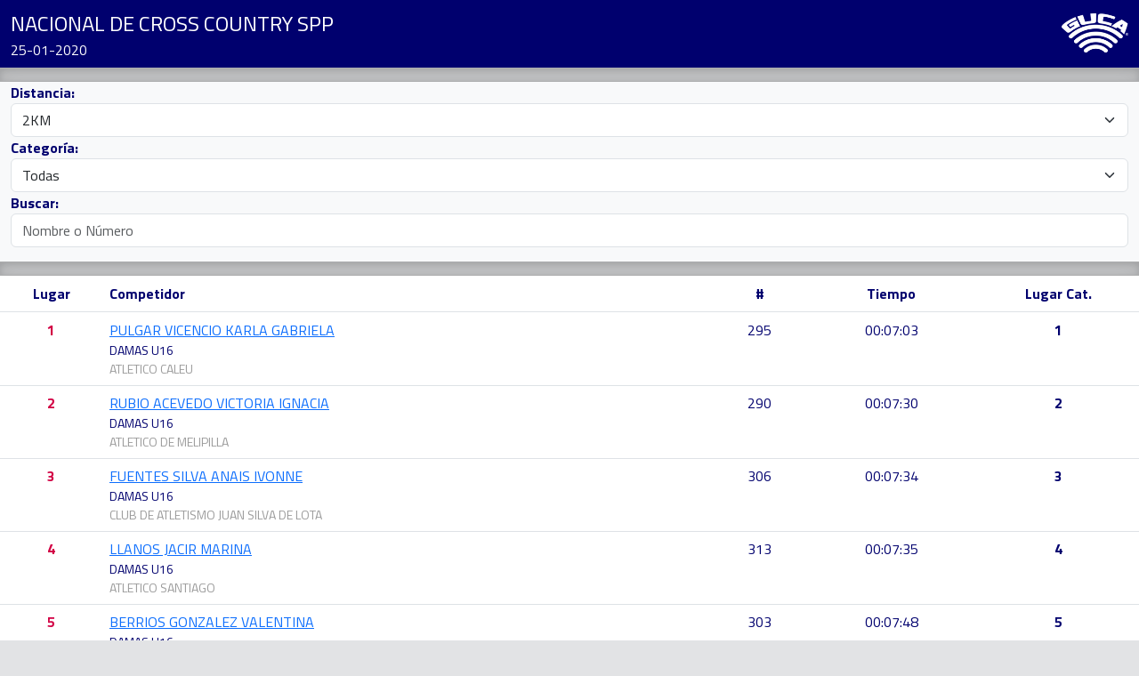

--- FILE ---
content_type: text/html; charset=UTF-8
request_url: https://www.guca.cl/results/principal/principal.php?id_carrera=604
body_size: 50166
content:
<html lang="en">
<head>
    <meta charset="utf-8">
    <meta http-equiv="X-UA-Compatible" content="IE=edge">
    <meta name="viewport" content="width=device-width, initial-scale=1">
    <!-- The above 3 meta tags *must* come first in the head; any other head content must come *after* these tags -->
    <title>GUCA - Resultados</title>
	<meta name="description" content="">

	<link href="favicon.ico" rel="shortcut icon" type="image/x-icon">
<!-- 
<script src="../js/jquery-1.11.3.min.js"></script> 
-->

<script   src="https://code.jquery.com/jquery-3.7.1.min.js"    crossorigin="anonymous"></script>
<link href="../bootstrap-5.3.3-dist/css/bootstrap.min.css" rel="stylesheet">

<link rel="preconnect" href="https://fonts.googleapis.com">
<link rel="preconnect" href="https://fonts.gstatic.com" crossorigin>
<link href="https://fonts.googleapis.com/css2?family=Oswald:wght@200..700&family=Roboto+Condensed:ital,wght@0,100..900;1,100..900&family=Titillium+Web:ital,wght@0,200;0,300;0,400;0,600;0,700;0,900;1,200;1,300;1,400;1,600;1,700&display=swap" rel="stylesheet">
<script src="../bootstrap-5.3.3-dist/js/bootstrap.min.js"></script>
<script src="../bootstrap-5.3.3-dist/js/bootstrap.min.js"></script>
<link href="../css/guca.css?q=125" rel="stylesheet">
</head>
<body class="bg-secondary-subtle" style='font-family: "Titillium Web", sans-serif;  font-optical-sizing: auto;font-weight: 400;font-style: normal;'>
<nav  class="navbar navbar-expand-lg fixed-top  " style="background-color:#00006e" aria-label="Main navigation">
	<div class="container-fluid" >
		<div class="d-sm-none w-75">
			<a	 class="navbar-brand  pb-0 mb-0 text-wrap" style="color:#ffffff;font-size:18px" >NACIONAL DE CROSS COUNTRY SPP</a>
			<br/>
			<a	 class="navbar-brand pt-1" style="color:#ffffff;font-size:14px" >25-01-2020</a>
		</div>
		<div class="d-none d-sm-block">
			<a	 class="navbar-brand  pb-0 mb-0" style="color:#ffffff;font-size:24px" >NACIONAL DE CROSS COUNTRY SPP</a>
			<br/>
			<a	 class="navbar-brand pt-1" style="color:#ffffff;font-size:16px" >25-01-2020</a>
		</div>
		
		<a class=""><img src="../img/logonew.png" alt="GUCA" width="76" height="48" ></a>
	</div>
</nav>
<div class="mt-1"><br class=""/></div>
<div class="b-example-divider mt-5"><br class=""/><br/><br/><br/></div>
<script type="text/javascript">



$(document).ready(function() {
var carrera = 604; 
$('title').text("GUCA - NACIONAL DE CROSS COUNTRY SPP");
$('a[data-toggle="tab"]').on('shown.bs.tab', function (e) {
  var target = $(e.target).attr("href") // activated tab
  if ($(target).is(':empty')) {
    $.ajax({
      type: "GET",
      url: "/article/",
      error: function(data){
        alert("There was a problem");
      },
      success: function(data){
        $(target).html(data);
      }
  })
 }
})

$("#sel_distancia").on('change', function (event) {
		//window.location.assign($("#sel_distancia").val())
		if ($("#sel_distancia").val()!=0)
			window.location.assign( window.location.pathname + "?id_carrera=" + carrera + "&sel_distancia=" + $("#sel_distancia").val());
	});

	$("#sel_categoria").on('change', function (event) {
		//window.location.assign($("#sel_distancia").val())
		window.location.assign( window.location.pathname + "?id_carrera=" + carrera + "&sel_distancia=" + $("#sel_distancia").val() + "&id_categoria="+ $("#sel_categoria").val());
	});

	$("#sel_pagina").on('change', function (event) {
		//window.location.assign($("#sel_distancia").val())
		
		window.location.assign( window.location.pathname + "?id_carrera=604&sel_distancia=1&id_categoria=0&buscar=&pos=" + $("#sel_pagina").val() + "&cant=100");
	});
	
});


</script>


<script type="text/javascript">
var dir = window.document.URL;
var dir2 = encodeURIComponent(dir);
var tit = window.document.title;
var tit2 = encodeURIComponent(tit);

</script>
<main class="container-fluid bg-body-tertiary" >
			<form class=" pb-3 mb-0" >
				<div class="form-group" >
				<label class="label_form" style="color:#00006e">Distancia:</label>
				<select id="sel_distancia" class="form-select">
		<option value="1" selected>2KM</option>
		<option value="2" >4KM</option>
		<option value="3" >6KM</option>
		<option value="4" >8KM</option>
		<option value="5" >10KM</option>
	
			</select>
		</div>

		<div class="form-group">
			<label class="label_form" style="color:#00006e">Categoría:</label>
			<select id="sel_categoria" class="form-select">
			
<option value="0" selected>Todas</option>
		<option value="5" >DAMAS U18</option>
		<option value="7" >DAMAS U16</option>
			
			
			</select>
		</div>
		<label class="label_form" style="color:#00006e">Buscar:</label>
		<div class="form-group" >
			<input type="hidden" name="id_carrera" value="604">
			<input name="buscar"class="form-control input-sm" placeholder="Nombre o Número" onkeypress="return buscar(event)"> 
		</div>
	</form>

</main>
<div class="b-example-divider"><br/></div>
    <table id="grid" class="table table-condensed table-hover header-fixed">
		<thead id="encabezado">
			<tr><th class="encabezado_tabla_center" >Lugar</th>
			<th class="encabezado_tabla_left">Competidor</th>
			<th class="encabezado_tabla_center">#</th>
			<th class="encabezado_tabla_center">Tiempo</th>
			<th class="encabezado_tabla_center">Lugar Cat.</th>
			</tr>
		</thead>
		<tbody>
			<tr>
				<td  style="text-align:center">
					<a class="tabla_detalle_numero">1</a></td>
				<td colspan="1"align="left" style="vertical-align:middle">
					<div>
						<span>
							<a href="detalle_competidor.php?id_carrera=604&num=295">
								PULGAR VICENCIO KARLA GABRIELA							</a>
						</span>
					</div>
										<div>
					<a style="font-size:14px !important;color:#00006e">DAMAS U16</a>
					</div>
					<div>
						<a style="font-size:14px !important;color:#9b9b9b">ATLETICO CALEU</a>
					</div>

				</td>
				<td  style="text-align:center"><a class="tabla_detalle">295</a></td>
				<td  style="text-align:center">
				<div>
					<a class="tabla_detalle">00:07:03</a>
				</div>
				<div>
				<a class="tabla_detalle"></a>
				</div>
				</td>
				
				<td  style="text-align:center" ><a style="font-weight:bold !important;color:#00006e">1<a></td>
			</tr>
			<tr>
				
				
			</tr>
			<tr>
				<td  style="text-align:center">
					<a class="tabla_detalle_numero">2</a></td>
				<td colspan="1"align="left" style="vertical-align:middle">
					<div>
						<span>
							<a href="detalle_competidor.php?id_carrera=604&num=290">
								RUBIO ACEVEDO VICTORIA IGNACIA							</a>
						</span>
					</div>
										<div>
					<a style="font-size:14px !important;color:#00006e">DAMAS U16</a>
					</div>
					<div>
						<a style="font-size:14px !important;color:#9b9b9b">ATLETICO DE MELIPILLA</a>
					</div>

				</td>
				<td  style="text-align:center"><a class="tabla_detalle">290</a></td>
				<td  style="text-align:center">
				<div>
					<a class="tabla_detalle">00:07:30</a>
				</div>
				<div>
				<a class="tabla_detalle"></a>
				</div>
				</td>
				
				<td  style="text-align:center" ><a style="font-weight:bold !important;color:#00006e">2<a></td>
			</tr>
			<tr>
				
				
			</tr>
			<tr>
				<td  style="text-align:center">
					<a class="tabla_detalle_numero">3</a></td>
				<td colspan="1"align="left" style="vertical-align:middle">
					<div>
						<span>
							<a href="detalle_competidor.php?id_carrera=604&num=306">
								FUENTES SILVA ANAIS IVONNE							</a>
						</span>
					</div>
										<div>
					<a style="font-size:14px !important;color:#00006e">DAMAS U16</a>
					</div>
					<div>
						<a style="font-size:14px !important;color:#9b9b9b">CLUB DE ATLETISMO JUAN SILVA DE LOTA</a>
					</div>

				</td>
				<td  style="text-align:center"><a class="tabla_detalle">306</a></td>
				<td  style="text-align:center">
				<div>
					<a class="tabla_detalle">00:07:34</a>
				</div>
				<div>
				<a class="tabla_detalle"></a>
				</div>
				</td>
				
				<td  style="text-align:center" ><a style="font-weight:bold !important;color:#00006e">3<a></td>
			</tr>
			<tr>
				
				
			</tr>
			<tr>
				<td  style="text-align:center">
					<a class="tabla_detalle_numero">4</a></td>
				<td colspan="1"align="left" style="vertical-align:middle">
					<div>
						<span>
							<a href="detalle_competidor.php?id_carrera=604&num=313">
								LLANOS JACIR MARINA							</a>
						</span>
					</div>
										<div>
					<a style="font-size:14px !important;color:#00006e">DAMAS U16</a>
					</div>
					<div>
						<a style="font-size:14px !important;color:#9b9b9b">ATLETICO SANTIAGO</a>
					</div>

				</td>
				<td  style="text-align:center"><a class="tabla_detalle">313</a></td>
				<td  style="text-align:center">
				<div>
					<a class="tabla_detalle">00:07:35</a>
				</div>
				<div>
				<a class="tabla_detalle"></a>
				</div>
				</td>
				
				<td  style="text-align:center" ><a style="font-weight:bold !important;color:#00006e">4<a></td>
			</tr>
			<tr>
				
				
			</tr>
			<tr>
				<td  style="text-align:center">
					<a class="tabla_detalle_numero">5</a></td>
				<td colspan="1"align="left" style="vertical-align:middle">
					<div>
						<span>
							<a href="detalle_competidor.php?id_carrera=604&num=303">
								BERRIOS GONZALEZ VALENTINA							</a>
						</span>
					</div>
										<div>
					<a style="font-size:14px !important;color:#00006e">DAMAS U16</a>
					</div>
					<div>
						<a style="font-size:14px !important;color:#9b9b9b">CLUB DE ATLETISMO EXTRAESCOLAR PEDRO ATENAS D</a>
					</div>

				</td>
				<td  style="text-align:center"><a class="tabla_detalle">303</a></td>
				<td  style="text-align:center">
				<div>
					<a class="tabla_detalle">00:07:48</a>
				</div>
				<div>
				<a class="tabla_detalle"></a>
				</div>
				</td>
				
				<td  style="text-align:center" ><a style="font-weight:bold !important;color:#00006e">5<a></td>
			</tr>
			<tr>
				
				
			</tr>
			<tr>
				<td  style="text-align:center">
					<a class="tabla_detalle_numero">6</a></td>
				<td colspan="1"align="left" style="vertical-align:middle">
					<div>
						<span>
							<a href="detalle_competidor.php?id_carrera=604&num=314">
								HUERTA SILVA ROCIO IGNACIA							</a>
						</span>
					</div>
										<div>
					<a style="font-size:14px !important;color:#00006e">DAMAS U16</a>
					</div>
					<div>
						<a style="font-size:14px !important;color:#9b9b9b">CLUB ATLETISMO PENCO</a>
					</div>

				</td>
				<td  style="text-align:center"><a class="tabla_detalle">314</a></td>
				<td  style="text-align:center">
				<div>
					<a class="tabla_detalle">00:07:50</a>
				</div>
				<div>
				<a class="tabla_detalle"></a>
				</div>
				</td>
				
				<td  style="text-align:center" ><a style="font-weight:bold !important;color:#00006e">6<a></td>
			</tr>
			<tr>
				
				
			</tr>
			<tr>
				<td  style="text-align:center">
					<a class="tabla_detalle_numero">7</a></td>
				<td colspan="1"align="left" style="vertical-align:middle">
					<div>
						<span>
							<a href="detalle_competidor.php?id_carrera=604&num=296">
								ALVARADO PIZARRO RAFAELA TRINIDAD							</a>
						</span>
					</div>
										<div>
					<a style="font-size:14px !important;color:#00006e">DAMAS U16</a>
					</div>
					<div>
						<a style="font-size:14px !important;color:#9b9b9b">CLUB DEPORTIVO ATLETISMO COMUNA DE LIMACHE</a>
					</div>

				</td>
				<td  style="text-align:center"><a class="tabla_detalle">296</a></td>
				<td  style="text-align:center">
				<div>
					<a class="tabla_detalle">00:07:51</a>
				</div>
				<div>
				<a class="tabla_detalle"></a>
				</div>
				</td>
				
				<td  style="text-align:center" ><a style="font-weight:bold !important;color:#00006e">7<a></td>
			</tr>
			<tr>
				
				
			</tr>
			<tr>
				<td  style="text-align:center">
					<a class="tabla_detalle_numero">8</a></td>
				<td colspan="1"align="left" style="vertical-align:middle">
					<div>
						<span>
							<a href="detalle_competidor.php?id_carrera=604&num=308">
								ARACENA NAVIA DANIA SOFIA							</a>
						</span>
					</div>
										<div>
					<a style="font-size:14px !important;color:#00006e">DAMAS U16</a>
					</div>
					<div>
						<a style="font-size:14px !important;color:#9b9b9b">CLUB DEPORTIVO LA LIGUA</a>
					</div>

				</td>
				<td  style="text-align:center"><a class="tabla_detalle">308</a></td>
				<td  style="text-align:center">
				<div>
					<a class="tabla_detalle">00:07:52</a>
				</div>
				<div>
				<a class="tabla_detalle"></a>
				</div>
				</td>
				
				<td  style="text-align:center" ><a style="font-weight:bold !important;color:#00006e">8<a></td>
			</tr>
			<tr>
				
				
			</tr>
			<tr>
				<td  style="text-align:center">
					<a class="tabla_detalle_numero">9</a></td>
				<td colspan="1"align="left" style="vertical-align:middle">
					<div>
						<span>
							<a href="detalle_competidor.php?id_carrera=604&num=298">
								ARELLANO LOPEZ MARTINA							</a>
						</span>
					</div>
										<div>
					<a style="font-size:14px !important;color:#00006e">DAMAS U16</a>
					</div>
					<div>
						<a style="font-size:14px !important;color:#9b9b9b">CLUB ATLETICO O´HIGGINS</a>
					</div>

				</td>
				<td  style="text-align:center"><a class="tabla_detalle">298</a></td>
				<td  style="text-align:center">
				<div>
					<a class="tabla_detalle">00:07:56</a>
				</div>
				<div>
				<a class="tabla_detalle"></a>
				</div>
				</td>
				
				<td  style="text-align:center" ><a style="font-weight:bold !important;color:#00006e">9<a></td>
			</tr>
			<tr>
				
				
			</tr>
			<tr>
				<td  style="text-align:center">
					<a class="tabla_detalle_numero">10</a></td>
				<td colspan="1"align="left" style="vertical-align:middle">
					<div>
						<span>
							<a href="detalle_competidor.php?id_carrera=604&num=302">
								PAREJA  FERNANDA							</a>
						</span>
					</div>
										<div>
					<a style="font-size:14px !important;color:#00006e">DAMAS U16</a>
					</div>
					<div>
						<a style="font-size:14px !important;color:#9b9b9b">CLUB ATLETICO HECTOR NEIRA</a>
					</div>

				</td>
				<td  style="text-align:center"><a class="tabla_detalle">302</a></td>
				<td  style="text-align:center">
				<div>
					<a class="tabla_detalle">00:07:59</a>
				</div>
				<div>
				<a class="tabla_detalle"></a>
				</div>
				</td>
				
				<td  style="text-align:center" ><a style="font-weight:bold !important;color:#00006e">10<a></td>
			</tr>
			<tr>
				
				
			</tr>
			<tr>
				<td  style="text-align:center">
					<a class="tabla_detalle_numero">11</a></td>
				<td colspan="1"align="left" style="vertical-align:middle">
					<div>
						<span>
							<a href="detalle_competidor.php?id_carrera=604&num=297">
								GOMEZ MONDACA JAVIERA							</a>
						</span>
					</div>
										<div>
					<a style="font-size:14px !important;color:#00006e">DAMAS U16</a>
					</div>
					<div>
						<a style="font-size:14px !important;color:#9b9b9b">CLUB ATLETICO PIDUCO TALCA</a>
					</div>

				</td>
				<td  style="text-align:center"><a class="tabla_detalle">297</a></td>
				<td  style="text-align:center">
				<div>
					<a class="tabla_detalle">00:08:03</a>
				</div>
				<div>
				<a class="tabla_detalle"></a>
				</div>
				</td>
				
				<td  style="text-align:center" ><a style="font-weight:bold !important;color:#00006e">11<a></td>
			</tr>
			<tr>
				
				
			</tr>
			<tr>
				<td  style="text-align:center">
					<a class="tabla_detalle_numero">12</a></td>
				<td colspan="1"align="left" style="vertical-align:middle">
					<div>
						<span>
							<a href="detalle_competidor.php?id_carrera=604&num=301">
								BUSTAMANTE GONZALEZ PAZ FERNANDA							</a>
						</span>
					</div>
										<div>
					<a style="font-size:14px !important;color:#00006e">DAMAS U16</a>
					</div>
					<div>
						<a style="font-size:14px !important;color:#9b9b9b">GERARDO MANZANARES</a>
					</div>

				</td>
				<td  style="text-align:center"><a class="tabla_detalle">301</a></td>
				<td  style="text-align:center">
				<div>
					<a class="tabla_detalle">00:08:18</a>
				</div>
				<div>
				<a class="tabla_detalle"></a>
				</div>
				</td>
				
				<td  style="text-align:center" ><a style="font-weight:bold !important;color:#00006e">12<a></td>
			</tr>
			<tr>
				
				
			</tr>
			<tr>
				<td  style="text-align:center">
					<a class="tabla_detalle_numero">13</a></td>
				<td colspan="1"align="left" style="vertical-align:middle">
					<div>
						<span>
							<a href="detalle_competidor.php?id_carrera=604&num=316">
								DELGADO DELGADO BARBARA SOFIA							</a>
						</span>
					</div>
										<div>
					<a style="font-size:14px !important;color:#00006e">DAMAS U16</a>
					</div>
					<div>
						<a style="font-size:14px !important;color:#9b9b9b">CLUB DEPORTIVO, SOCIAL Y CULTURAL DIAMANTES D</a>
					</div>

				</td>
				<td  style="text-align:center"><a class="tabla_detalle">316</a></td>
				<td  style="text-align:center">
				<div>
					<a class="tabla_detalle">00:08:19</a>
				</div>
				<div>
				<a class="tabla_detalle"></a>
				</div>
				</td>
				
				<td  style="text-align:center" ><a style="font-weight:bold !important;color:#00006e">13<a></td>
			</tr>
			<tr>
				
				
			</tr>
			<tr>
				<td  style="text-align:center">
					<a class="tabla_detalle_numero">14</a></td>
				<td colspan="1"align="left" style="vertical-align:middle">
					<div>
						<span>
							<a href="detalle_competidor.php?id_carrera=604&num=294">
								GONZALEZ GUZMAN ANTONELLA							</a>
						</span>
					</div>
										<div>
					<a style="font-size:14px !important;color:#00006e">DAMAS U16</a>
					</div>
					<div>
						<a style="font-size:14px !important;color:#9b9b9b">ATLETICO CALEU</a>
					</div>

				</td>
				<td  style="text-align:center"><a class="tabla_detalle">294</a></td>
				<td  style="text-align:center">
				<div>
					<a class="tabla_detalle">00:08:19</a>
				</div>
				<div>
				<a class="tabla_detalle"></a>
				</div>
				</td>
				
				<td  style="text-align:center" ><a style="font-weight:bold !important;color:#00006e">14<a></td>
			</tr>
			<tr>
				
				
			</tr>
			<tr>
				<td  style="text-align:center">
					<a class="tabla_detalle_numero">15</a></td>
				<td colspan="1"align="left" style="vertical-align:middle">
					<div>
						<span>
							<a href="detalle_competidor.php?id_carrera=604&num=300">
								ARRIAGADA JAÑA CAMILA							</a>
						</span>
					</div>
										<div>
					<a style="font-size:14px !important;color:#00006e">DAMAS U16</a>
					</div>
					<div>
						<a style="font-size:14px !important;color:#9b9b9b">CLUB ATLETICO LICEO CURICÓ</a>
					</div>

				</td>
				<td  style="text-align:center"><a class="tabla_detalle">300</a></td>
				<td  style="text-align:center">
				<div>
					<a class="tabla_detalle">00:08:34</a>
				</div>
				<div>
				<a class="tabla_detalle"></a>
				</div>
				</td>
				
				<td  style="text-align:center" ><a style="font-weight:bold !important;color:#00006e">15<a></td>
			</tr>
			<tr>
				
				
			</tr>
			<tr>
				<td  style="text-align:center">
					<a class="tabla_detalle_numero">16</a></td>
				<td colspan="1"align="left" style="vertical-align:middle">
					<div>
						<span>
							<a href="detalle_competidor.php?id_carrera=604&num=312">
								ZAÑARTU MORA CATALINA ANASTASIA							</a>
						</span>
					</div>
										<div>
					<a style="font-size:14px !important;color:#00006e">DAMAS U16</a>
					</div>
					<div>
						<a style="font-size:14px !important;color:#9b9b9b">CLUB ATLETICO TRES RUNNERS</a>
					</div>

				</td>
				<td  style="text-align:center"><a class="tabla_detalle">312</a></td>
				<td  style="text-align:center">
				<div>
					<a class="tabla_detalle">00:08:46</a>
				</div>
				<div>
				<a class="tabla_detalle"></a>
				</div>
				</td>
				
				<td  style="text-align:center" ><a style="font-weight:bold !important;color:#00006e">16<a></td>
			</tr>
			<tr>
				
				
			</tr>
			<tr>
				<td  style="text-align:center">
					<a class="tabla_detalle_numero">17</a></td>
				<td colspan="1"align="left" style="vertical-align:middle">
					<div>
						<span>
							<a href="detalle_competidor.php?id_carrera=604&num=310">
								MALVERDE DAZA BARBARA CATALINA							</a>
						</span>
					</div>
										<div>
					<a style="font-size:14px !important;color:#00006e">DAMAS U16</a>
					</div>
					<div>
						<a style="font-size:14px !important;color:#9b9b9b">CLUB ATLETICO TRES RUNNERS</a>
					</div>

				</td>
				<td  style="text-align:center"><a class="tabla_detalle">310</a></td>
				<td  style="text-align:center">
				<div>
					<a class="tabla_detalle">00:08:48</a>
				</div>
				<div>
				<a class="tabla_detalle"></a>
				</div>
				</td>
				
				<td  style="text-align:center" ><a style="font-weight:bold !important;color:#00006e">17<a></td>
			</tr>
			<tr>
				
				
			</tr>
			<tr>
				<td  style="text-align:center">
					<a class="tabla_detalle_numero">18</a></td>
				<td colspan="1"align="left" style="vertical-align:middle">
					<div>
						<span>
							<a href="detalle_competidor.php?id_carrera=604&num=293">
								PEREZ LEON CATALINA							</a>
						</span>
					</div>
										<div>
					<a style="font-size:14px !important;color:#00006e">DAMAS U16</a>
					</div>
					<div>
						<a style="font-size:14px !important;color:#9b9b9b">CLUB ATLETICO LICEO CURICÓ</a>
					</div>

				</td>
				<td  style="text-align:center"><a class="tabla_detalle">293</a></td>
				<td  style="text-align:center">
				<div>
					<a class="tabla_detalle">00:08:51</a>
				</div>
				<div>
				<a class="tabla_detalle"></a>
				</div>
				</td>
				
				<td  style="text-align:center" ><a style="font-weight:bold !important;color:#00006e">18<a></td>
			</tr>
			<tr>
				
				
			</tr>
			<tr>
				<td  style="text-align:center">
					<a class="tabla_detalle_numero">19</a></td>
				<td colspan="1"align="left" style="vertical-align:middle">
					<div>
						<span>
							<a href="detalle_competidor.php?id_carrera=604&num=304">
								SAEZ OÑATE JOSEFA							</a>
						</span>
					</div>
										<div>
					<a style="font-size:14px !important;color:#00006e">DAMAS U16</a>
					</div>
					<div>
						<a style="font-size:14px !important;color:#9b9b9b">ATLETICO FRANCES</a>
					</div>

				</td>
				<td  style="text-align:center"><a class="tabla_detalle">304</a></td>
				<td  style="text-align:center">
				<div>
					<a class="tabla_detalle">00:09:03</a>
				</div>
				<div>
				<a class="tabla_detalle"></a>
				</div>
				</td>
				
				<td  style="text-align:center" ><a style="font-weight:bold !important;color:#00006e">19<a></td>
			</tr>
			<tr>
				
				
			</tr>
			<tr>
				<td  style="text-align:center">
					<a class="tabla_detalle_numero">20</a></td>
				<td colspan="1"align="left" style="vertical-align:middle">
					<div>
						<span>
							<a href="detalle_competidor.php?id_carrera=604&num=299">
								BRIONES CONTRERAS MARIA JESUS							</a>
						</span>
					</div>
										<div>
					<a style="font-size:14px !important;color:#00006e">DAMAS U16</a>
					</div>
					<div>
						<a style="font-size:14px !important;color:#9b9b9b">CLUB ATLETICO HECTOR NEIRA</a>
					</div>

				</td>
				<td  style="text-align:center"><a class="tabla_detalle">299</a></td>
				<td  style="text-align:center">
				<div>
					<a class="tabla_detalle">00:09:10</a>
				</div>
				<div>
				<a class="tabla_detalle"></a>
				</div>
				</td>
				
				<td  style="text-align:center" ><a style="font-weight:bold !important;color:#00006e">20<a></td>
			</tr>
			<tr>
				
				
			</tr>
			<tr>
				<td  style="text-align:center">
					<a class="tabla_detalle_numero">21</a></td>
				<td colspan="1"align="left" style="vertical-align:middle">
					<div>
						<span>
							<a href="detalle_competidor.php?id_carrera=604&num=291">
								MARTINEZ DONOSO MARIANA							</a>
						</span>
					</div>
										<div>
					<a style="font-size:14px !important;color:#00006e">DAMAS U16</a>
					</div>
					<div>
						<a style="font-size:14px !important;color:#9b9b9b">CLUB ATLETICO MUNICIPAL NANCAGUA</a>
					</div>

				</td>
				<td  style="text-align:center"><a class="tabla_detalle">291</a></td>
				<td  style="text-align:center">
				<div>
					<a class="tabla_detalle">00:09:41</a>
				</div>
				<div>
				<a class="tabla_detalle"></a>
				</div>
				</td>
				
				<td  style="text-align:center" ><a style="font-weight:bold !important;color:#00006e">21<a></td>
			</tr>
			<tr>
				
				
			</tr>
			<tr>
				<td  style="text-align:center">
					<a class="tabla_detalle_numero">22</a></td>
				<td colspan="1"align="left" style="vertical-align:middle">
					<div>
						<span>
							<a href="detalle_competidor.php?id_carrera=604&num=292">
								SEGUEL TORO YANIRA							</a>
						</span>
					</div>
										<div>
					<a style="font-size:14px !important;color:#00006e">DAMAS U16</a>
					</div>
					<div>
						<a style="font-size:14px !important;color:#9b9b9b">CLUB ATLETICO MUNICIPAL NANCAGUA</a>
					</div>

				</td>
				<td  style="text-align:center"><a class="tabla_detalle">292</a></td>
				<td  style="text-align:center">
				<div>
					<a class="tabla_detalle">00:09:46</a>
				</div>
				<div>
				<a class="tabla_detalle"></a>
				</div>
				</td>
				
				<td  style="text-align:center" ><a style="font-weight:bold !important;color:#00006e">22<a></td>
			</tr>
			<tr>
				
				
			</tr>
			<tr>
				<td  style="text-align:center">
					<a class="tabla_detalle_numero">23</a></td>
				<td colspan="1"align="left" style="vertical-align:middle">
					<div>
						<span>
							<a href="detalle_competidor.php?id_carrera=604&num=305">
								LOPEZ MUÑOZ ARACELLY							</a>
						</span>
					</div>
										<div>
					<a style="font-size:14px !important;color:#00006e">DAMAS U16</a>
					</div>
					<div>
						<a style="font-size:14px !important;color:#9b9b9b">ATLETICO FRANCES</a>
					</div>

				</td>
				<td  style="text-align:center"><a class="tabla_detalle">305</a></td>
				<td  style="text-align:center">
				<div>
					<a class="tabla_detalle">00:09:53</a>
				</div>
				<div>
				<a class="tabla_detalle"></a>
				</div>
				</td>
				
				<td  style="text-align:center" ><a style="font-weight:bold !important;color:#00006e">23<a></td>
			</tr>
			<tr>
				
				
			</tr>
			<tr>
				<td  style="text-align:center">
					<a class="tabla_detalle_numero">24</a></td>
				<td colspan="1"align="left" style="vertical-align:middle">
					<div>
						<span>
							<a href="detalle_competidor.php?id_carrera=604&num=1216">
								URETA FARIAS LISETTE							</a>
						</span>
					</div>
										<div>
					<a style="font-size:14px !important;color:#00006e">DAMAS U18</a>
					</div>
					<div>
						<a style="font-size:14px !important;color:#9b9b9b">CLUB ATLETICO PACIFICO</a>
					</div>

				</td>
				<td  style="text-align:center"><a class="tabla_detalle">1216</a></td>
				<td  style="text-align:center">
				<div>
					<a class="tabla_detalle">00:15:26</a>
				</div>
				<div>
				<a class="tabla_detalle"></a>
				</div>
				</td>
				
				<td  style="text-align:center" ><a style="font-weight:bold !important;color:#00006e">1<a></td>
			</tr>
			<tr>
				
				
			</tr>
			<tr>
				<td  style="text-align:center">
					<a class="tabla_detalle_numero">25</a></td>
				<td colspan="1"align="left" style="vertical-align:middle">
					<div>
						<span>
							<a href="detalle_competidor.php?id_carrera=604&num=218">
								ROJAS MANCILLA ISIDORA MATILDA							</a>
						</span>
					</div>
										<div>
					<a style="font-size:14px !important;color:#00006e">DAMAS U18</a>
					</div>
					<div>
						<a style="font-size:14px !important;color:#9b9b9b">ISRAEL SAEZ</a>
					</div>

				</td>
				<td  style="text-align:center"><a class="tabla_detalle">218</a></td>
				<td  style="text-align:center">
				<div>
					<a class="tabla_detalle">00:15:51</a>
				</div>
				<div>
				<a class="tabla_detalle"></a>
				</div>
				</td>
				
				<td  style="text-align:center" ><a style="font-weight:bold !important;color:#00006e">2<a></td>
			</tr>
			<tr>
				
				
			</tr>
			<tr>
				<td  style="text-align:center">
					<a class="tabla_detalle_numero">26</a></td>
				<td colspan="1"align="left" style="vertical-align:middle">
					<div>
						<span>
							<a href="detalle_competidor.php?id_carrera=604&num=219">
								MUÑOZ PONCE LISSETTE BELEN							</a>
						</span>
					</div>
										<div>
					<a style="font-size:14px !important;color:#00006e">DAMAS U18</a>
					</div>
					<div>
						<a style="font-size:14px !important;color:#9b9b9b">GERARDO MANZANARES</a>
					</div>

				</td>
				<td  style="text-align:center"><a class="tabla_detalle">219</a></td>
				<td  style="text-align:center">
				<div>
					<a class="tabla_detalle">00:16:12</a>
				</div>
				<div>
				<a class="tabla_detalle"></a>
				</div>
				</td>
				
				<td  style="text-align:center" ><a style="font-weight:bold !important;color:#00006e">3<a></td>
			</tr>
			<tr>
				
				
			</tr>
			<tr>
				<td  style="text-align:center">
					<a class="tabla_detalle_numero">27</a></td>
				<td colspan="1"align="left" style="vertical-align:middle">
					<div>
						<span>
							<a href="detalle_competidor.php?id_carrera=604&num=228">
								PRADENAS ALVAREZ MARTINA							</a>
						</span>
					</div>
										<div>
					<a style="font-size:14px !important;color:#00006e">DAMAS U18</a>
					</div>
					<div>
						<a style="font-size:14px !important;color:#9b9b9b">CLUB ATLETICO ALAMEDA DE TALCA</a>
					</div>

				</td>
				<td  style="text-align:center"><a class="tabla_detalle">228</a></td>
				<td  style="text-align:center">
				<div>
					<a class="tabla_detalle">00:16:23</a>
				</div>
				<div>
				<a class="tabla_detalle"></a>
				</div>
				</td>
				
				<td  style="text-align:center" ><a style="font-weight:bold !important;color:#00006e">4<a></td>
			</tr>
			<tr>
				
				
			</tr>
			<tr>
				<td  style="text-align:center">
					<a class="tabla_detalle_numero">28</a></td>
				<td colspan="1"align="left" style="vertical-align:middle">
					<div>
						<span>
							<a href="detalle_competidor.php?id_carrera=604&num=216">
								ALTAMIRANO VASCONE CONSTANZA MARTINA							</a>
						</span>
					</div>
										<div>
					<a style="font-size:14px !important;color:#00006e">DAMAS U18</a>
					</div>
					<div>
						<a style="font-size:14px !important;color:#9b9b9b">CLUB DEPORTIVO LA LIGUA</a>
					</div>

				</td>
				<td  style="text-align:center"><a class="tabla_detalle">216</a></td>
				<td  style="text-align:center">
				<div>
					<a class="tabla_detalle">00:16:31</a>
				</div>
				<div>
				<a class="tabla_detalle"></a>
				</div>
				</td>
				
				<td  style="text-align:center" ><a style="font-weight:bold !important;color:#00006e">5<a></td>
			</tr>
			<tr>
				
				
			</tr>
			<tr>
				<td  style="text-align:center">
					<a class="tabla_detalle_numero">29</a></td>
				<td colspan="1"align="left" style="vertical-align:middle">
					<div>
						<span>
							<a href="detalle_competidor.php?id_carrera=604&num=232">
								GARCIA VILLALOBOS SOFIA							</a>
						</span>
					</div>
										<div>
					<a style="font-size:14px !important;color:#00006e">DAMAS U18</a>
					</div>
					<div>
						<a style="font-size:14px !important;color:#9b9b9b">CLUB ATLETICO ALAMEDA DE TALCA</a>
					</div>

				</td>
				<td  style="text-align:center"><a class="tabla_detalle">232</a></td>
				<td  style="text-align:center">
				<div>
					<a class="tabla_detalle">00:16:32</a>
				</div>
				<div>
				<a class="tabla_detalle"></a>
				</div>
				</td>
				
				<td  style="text-align:center" ><a style="font-weight:bold !important;color:#00006e">6<a></td>
			</tr>
			<tr>
				
				
			</tr>
			<tr>
				<td  style="text-align:center">
					<a class="tabla_detalle_numero">30</a></td>
				<td colspan="1"align="left" style="vertical-align:middle">
					<div>
						<span>
							<a href="detalle_competidor.php?id_carrera=604&num=222">
								CARRERA CABRERA ALEXANDRA ESTEFANIA							</a>
						</span>
					</div>
										<div>
					<a style="font-size:14px !important;color:#00006e">DAMAS U18</a>
					</div>
					<div>
						<a style="font-size:14px !important;color:#9b9b9b">CLUB ATLETISMO PENCO</a>
					</div>

				</td>
				<td  style="text-align:center"><a class="tabla_detalle">222</a></td>
				<td  style="text-align:center">
				<div>
					<a class="tabla_detalle">00:16:46</a>
				</div>
				<div>
				<a class="tabla_detalle"></a>
				</div>
				</td>
				
				<td  style="text-align:center" ><a style="font-weight:bold !important;color:#00006e">7<a></td>
			</tr>
			<tr>
				
				
			</tr>
			<tr>
				<td  style="text-align:center">
					<a class="tabla_detalle_numero">31</a></td>
				<td colspan="1"align="left" style="vertical-align:middle">
					<div>
						<span>
							<a href="detalle_competidor.php?id_carrera=604&num=214">
								SANDOVAL CARRASCO DAFNE DANAE							</a>
						</span>
					</div>
										<div>
					<a style="font-size:14px !important;color:#00006e">DAMAS U18</a>
					</div>
					<div>
						<a style="font-size:14px !important;color:#9b9b9b">CLUB DE DEPORTES SAAVEDRA</a>
					</div>

				</td>
				<td  style="text-align:center"><a class="tabla_detalle">214</a></td>
				<td  style="text-align:center">
				<div>
					<a class="tabla_detalle">00:16:57</a>
				</div>
				<div>
				<a class="tabla_detalle"></a>
				</div>
				</td>
				
				<td  style="text-align:center" ><a style="font-weight:bold !important;color:#00006e">8<a></td>
			</tr>
			<tr>
				
				
			</tr>
			<tr>
				<td  style="text-align:center">
					<a class="tabla_detalle_numero">32</a></td>
				<td colspan="1"align="left" style="vertical-align:middle">
					<div>
						<span>
							<a href="detalle_competidor.php?id_carrera=604&num=223">
								CARRILLO RIQUELME INES BELEN							</a>
						</span>
					</div>
										<div>
					<a style="font-size:14px !important;color:#00006e">DAMAS U18</a>
					</div>
					<div>
						<a style="font-size:14px !important;color:#9b9b9b">CLUB DE ATLETISMO JUAN SILVA DE LOTA</a>
					</div>

				</td>
				<td  style="text-align:center"><a class="tabla_detalle">223</a></td>
				<td  style="text-align:center">
				<div>
					<a class="tabla_detalle">00:17:01</a>
				</div>
				<div>
				<a class="tabla_detalle"></a>
				</div>
				</td>
				
				<td  style="text-align:center" ><a style="font-weight:bold !important;color:#00006e">9<a></td>
			</tr>
			<tr>
				
				
			</tr>
			<tr>
				<td  style="text-align:center">
					<a class="tabla_detalle_numero">33</a></td>
				<td colspan="1"align="left" style="vertical-align:middle">
					<div>
						<span>
							<a href="detalle_competidor.php?id_carrera=604&num=227">
								PACHECO JERIA MARTINA							</a>
						</span>
					</div>
										<div>
					<a style="font-size:14px !important;color:#00006e">DAMAS U18</a>
					</div>
					<div>
						<a style="font-size:14px !important;color:#9b9b9b">CLUB DE ATLETISMO EXTRAESCOLAR PEDRO ATENAS D</a>
					</div>

				</td>
				<td  style="text-align:center"><a class="tabla_detalle">227</a></td>
				<td  style="text-align:center">
				<div>
					<a class="tabla_detalle">00:17:19</a>
				</div>
				<div>
				<a class="tabla_detalle"></a>
				</div>
				</td>
				
				<td  style="text-align:center" ><a style="font-weight:bold !important;color:#00006e">10<a></td>
			</tr>
			<tr>
				
				
			</tr>
			<tr>
				<td  style="text-align:center">
					<a class="tabla_detalle_numero">34</a></td>
				<td colspan="1"align="left" style="vertical-align:middle">
					<div>
						<span>
							<a href="detalle_competidor.php?id_carrera=604&num=226">
								AREVALO FUENTES IGNACIA BELEN							</a>
						</span>
					</div>
										<div>
					<a style="font-size:14px !important;color:#00006e">DAMAS U18</a>
					</div>
					<div>
						<a style="font-size:14px !important;color:#9b9b9b">CLUB ATLETISMO PENCO</a>
					</div>

				</td>
				<td  style="text-align:center"><a class="tabla_detalle">226</a></td>
				<td  style="text-align:center">
				<div>
					<a class="tabla_detalle">00:17:23</a>
				</div>
				<div>
				<a class="tabla_detalle"></a>
				</div>
				</td>
				
				<td  style="text-align:center" ><a style="font-weight:bold !important;color:#00006e">11<a></td>
			</tr>
			<tr>
				
				
			</tr>
			<tr>
				<td  style="text-align:center">
					<a class="tabla_detalle_numero">35</a></td>
				<td colspan="1"align="left" style="vertical-align:middle">
					<div>
						<span>
							<a href="detalle_competidor.php?id_carrera=604&num=221">
								SEREY GONZALEZ DHAMAR							</a>
						</span>
					</div>
										<div>
					<a style="font-size:14px !important;color:#00006e">DAMAS U18</a>
					</div>
					<div>
						<a style="font-size:14px !important;color:#9b9b9b">ATLETICO FRANCES</a>
					</div>

				</td>
				<td  style="text-align:center"><a class="tabla_detalle">221</a></td>
				<td  style="text-align:center">
				<div>
					<a class="tabla_detalle">00:17:35</a>
				</div>
				<div>
				<a class="tabla_detalle"></a>
				</div>
				</td>
				
				<td  style="text-align:center" ><a style="font-weight:bold !important;color:#00006e">12<a></td>
			</tr>
			<tr>
				
				
			</tr>
			<tr>
				<td  style="text-align:center">
					<a class="tabla_detalle_numero">36</a></td>
				<td colspan="1"align="left" style="vertical-align:middle">
					<div>
						<span>
							<a href="detalle_competidor.php?id_carrera=604&num=249">
								REY SILVA MARTINA							</a>
						</span>
					</div>
										<div>
					<a style="font-size:14px !important;color:#00006e">DAMAS U18</a>
					</div>
					<div>
						<a style="font-size:14px !important;color:#9b9b9b">CLUB ATLETICO PIDUCO TALCA</a>
					</div>

				</td>
				<td  style="text-align:center"><a class="tabla_detalle">249</a></td>
				<td  style="text-align:center">
				<div>
					<a class="tabla_detalle">00:17:54</a>
				</div>
				<div>
				<a class="tabla_detalle"></a>
				</div>
				</td>
				
				<td  style="text-align:center" ><a style="font-weight:bold !important;color:#00006e">13<a></td>
			</tr>
			<tr>
				
				
			</tr>
			<tr>
				<td  style="text-align:center">
					<a class="tabla_detalle_numero">37</a></td>
				<td colspan="1"align="left" style="vertical-align:middle">
					<div>
						<span>
							<a href="detalle_competidor.php?id_carrera=604&num=215">
								FALBAUM SANTANA CARLA							</a>
						</span>
					</div>
										<div>
					<a style="font-size:14px !important;color:#00006e">DAMAS U18</a>
					</div>
					<div>
						<a style="font-size:14px !important;color:#9b9b9b">GERARDO MANZANARES</a>
					</div>

				</td>
				<td  style="text-align:center"><a class="tabla_detalle">215</a></td>
				<td  style="text-align:center">
				<div>
					<a class="tabla_detalle">00:18:13</a>
				</div>
				<div>
				<a class="tabla_detalle"></a>
				</div>
				</td>
				
				<td  style="text-align:center" ><a style="font-weight:bold !important;color:#00006e">14<a></td>
			</tr>
			<tr>
				
				
			</tr>
			<tr>
				<td  style="text-align:center">
					<a class="tabla_detalle_numero">38</a></td>
				<td colspan="1"align="left" style="vertical-align:middle">
					<div>
						<span>
							<a href="detalle_competidor.php?id_carrera=604&num=229">
								GONZALEZ VILLEGAS CINTIA AYLENN							</a>
						</span>
					</div>
										<div>
					<a style="font-size:14px !important;color:#00006e">DAMAS U18</a>
					</div>
					<div>
						<a style="font-size:14px !important;color:#9b9b9b">Club Atlético San Pedro</a>
					</div>

				</td>
				<td  style="text-align:center"><a class="tabla_detalle">229</a></td>
				<td  style="text-align:center">
				<div>
					<a class="tabla_detalle">00:18:28</a>
				</div>
				<div>
				<a class="tabla_detalle"></a>
				</div>
				</td>
				
				<td  style="text-align:center" ><a style="font-weight:bold !important;color:#00006e">15<a></td>
			</tr>
			<tr>
				
				
			</tr>
			<tr>
				<td  style="text-align:center">
					<a class="tabla_detalle_numero">39</a></td>
				<td colspan="1"align="left" style="vertical-align:middle">
					<div>
						<span>
							<a href="detalle_competidor.php?id_carrera=604&num=217">
								TOLEDO SEGOVIA YARLETH							</a>
						</span>
					</div>
										<div>
					<a style="font-size:14px !important;color:#00006e">DAMAS U18</a>
					</div>
					<div>
						<a style="font-size:14px !important;color:#9b9b9b">CLUB ATLETICO HECTOR NEIRA</a>
					</div>

				</td>
				<td  style="text-align:center"><a class="tabla_detalle">217</a></td>
				<td  style="text-align:center">
				<div>
					<a class="tabla_detalle">00:18:45</a>
				</div>
				<div>
				<a class="tabla_detalle"></a>
				</div>
				</td>
				
				<td  style="text-align:center" ><a style="font-weight:bold !important;color:#00006e">16<a></td>
			</tr>
			<tr>
				
				
			</tr>
			<tr>
				<td  style="text-align:center">
					<a class="tabla_detalle_numero">40</a></td>
				<td colspan="1"align="left" style="vertical-align:middle">
					<div>
						<span>
							<a href="detalle_competidor.php?id_carrera=604&num=220">
								MACHUCA PEÑA ANTONELLA							</a>
						</span>
					</div>
										<div>
					<a style="font-size:14px !important;color:#00006e">DAMAS U18</a>
					</div>
					<div>
						<a style="font-size:14px !important;color:#9b9b9b">CLUB ATLETICO MUNICIPAL NANCAGUA</a>
					</div>

				</td>
				<td  style="text-align:center"><a class="tabla_detalle">220</a></td>
				<td  style="text-align:center">
				<div>
					<a class="tabla_detalle">00:19:16</a>
				</div>
				<div>
				<a class="tabla_detalle"></a>
				</div>
				</td>
				
				<td  style="text-align:center" ><a style="font-weight:bold !important;color:#00006e">17<a></td>
			</tr>
			<tr>
				
				
			</tr>
			<tr>
				<td  style="text-align:center">
					<a class="tabla_detalle_numero">41</a></td>
				<td colspan="1"align="left" style="vertical-align:middle">
					<div>
						<span>
							<a href="detalle_competidor.php?id_carrera=604&num=181">
								MORALES ZENTENO ANNETTE IGNACIA							</a>
						</span>
					</div>
										<div>
					<a style="font-size:14px !important;color:#00006e">DAMAS U18</a>
					</div>
					<div>
						<a style="font-size:14px !important;color:#9b9b9b">CLUB ATLETICO TRES RUNNERS</a>
					</div>

				</td>
				<td  style="text-align:center"><a class="tabla_detalle">181</a></td>
				<td  style="text-align:center">
				<div>
					<a class="tabla_detalle">00:19:28</a>
				</div>
				<div>
				<a class="tabla_detalle"></a>
				</div>
				</td>
				
				<td  style="text-align:center" ><a style="font-weight:bold !important;color:#00006e">18<a></td>
			</tr>
			<tr>
				
				
			</tr>
			<tr>
				<td  style="text-align:center">
					<a class="tabla_detalle_numero">42</a></td>
				<td colspan="1"align="left" style="vertical-align:middle">
					<div>
						<span>
							<a href="detalle_competidor.php?id_carrera=604&num=182">
								TRITINI CARTES ELENA							</a>
						</span>
					</div>
										<div>
					<a style="font-size:14px !important;color:#00006e">DAMAS U18</a>
					</div>
					<div>
						<a style="font-size:14px !important;color:#9b9b9b">ATLETICO FRANCES</a>
					</div>

				</td>
				<td  style="text-align:center"><a class="tabla_detalle">182</a></td>
				<td  style="text-align:center">
				<div>
					<a class="tabla_detalle">00:19:37</a>
				</div>
				<div>
				<a class="tabla_detalle"></a>
				</div>
				</td>
				
				<td  style="text-align:center" ><a style="font-weight:bold !important;color:#00006e">19<a></td>
			</tr>
			<tr>
				
				
			</tr>
			<tr>
				<td  style="text-align:center">
					<a class="tabla_detalle_numero">43</a></td>
				<td colspan="1"align="left" style="vertical-align:middle">
					<div>
						<span>
							<a href="detalle_competidor.php?id_carrera=604&num=225">
								VIDAL GUZMAN MARTINA SARAI							</a>
						</span>
					</div>
										<div>
					<a style="font-size:14px !important;color:#00006e">DAMAS U18</a>
					</div>
					<div>
						<a style="font-size:14px !important;color:#9b9b9b">CLUB ATLETICO PUERTO SUR</a>
					</div>

				</td>
				<td  style="text-align:center"><a class="tabla_detalle">225</a></td>
				<td  style="text-align:center">
				<div>
					<a class="tabla_detalle">00:19:54</a>
				</div>
				<div>
				<a class="tabla_detalle"></a>
				</div>
				</td>
				
				<td  style="text-align:center" ><a style="font-weight:bold !important;color:#00006e">20<a></td>
			</tr>
			<tr>
				
				
			</tr>
			<tr>
				<td  style="text-align:center">
					<a class="tabla_detalle_numero">44</a></td>
				<td colspan="1"align="left" style="vertical-align:middle">
					<div>
						<span>
							<a href="detalle_competidor.php?id_carrera=604&num=233">
								MORA YEVENES FERNANDA ISIDORA							</a>
						</span>
					</div>
										<div>
					<a style="font-size:14px !important;color:#00006e">DAMAS U18</a>
					</div>
					<div>
						<a style="font-size:14px !important;color:#9b9b9b">CLUB DEPORTIVO GALGOS RUNNERS</a>
					</div>

				</td>
				<td  style="text-align:center"><a class="tabla_detalle">233</a></td>
				<td  style="text-align:center">
				<div>
					<a class="tabla_detalle">00:19:58</a>
				</div>
				<div>
				<a class="tabla_detalle"></a>
				</div>
				</td>
				
				<td  style="text-align:center" ><a style="font-weight:bold !important;color:#00006e">21<a></td>
			</tr>
			<tr>
				
				
			</tr>
			<tr>
				<td  style="text-align:center">
					<a class="tabla_detalle_numero">45</a></td>
				<td colspan="1"align="left" style="vertical-align:middle">
					<div>
						<span>
							<a href="detalle_competidor.php?id_carrera=604&num=248">
								DURAN PEREZ VALENTINA IGNACIA							</a>
						</span>
					</div>
										<div>
					<a style="font-size:14px !important;color:#00006e">DAMAS U18</a>
					</div>
					<div>
						<a style="font-size:14px !important;color:#9b9b9b">CLUB ATLETICO TRES RUNNERS</a>
					</div>

				</td>
				<td  style="text-align:center"><a class="tabla_detalle">248</a></td>
				<td  style="text-align:center">
				<div>
					<a class="tabla_detalle">00:20:03</a>
				</div>
				<div>
				<a class="tabla_detalle"></a>
				</div>
				</td>
				
				<td  style="text-align:center" ><a style="font-weight:bold !important;color:#00006e">22<a></td>
			</tr>
			<tr>
				
				
			</tr>
			<tr>
				<td  style="text-align:center">
					<a class="tabla_detalle_numero">46</a></td>
				<td colspan="1"align="left" style="vertical-align:middle">
					<div>
						<span>
							<a href="detalle_competidor.php?id_carrera=604&num=244">
								ANTILEF QUEZADA CONSTANZA ANAIS							</a>
						</span>
					</div>
										<div>
					<a style="font-size:14px !important;color:#00006e">DAMAS U18</a>
					</div>
					<div>
						<a style="font-size:14px !important;color:#9b9b9b">CLUB DEPORTIVO SENIORS CHILLAN </a>
					</div>

				</td>
				<td  style="text-align:center"><a class="tabla_detalle">244</a></td>
				<td  style="text-align:center">
				<div>
					<a class="tabla_detalle">00:22:20</a>
				</div>
				<div>
				<a class="tabla_detalle"></a>
				</div>
				</td>
				
				<td  style="text-align:center" ><a style="font-weight:bold !important;color:#00006e">23<a></td>
			</tr>
			<tr>
				
				
			</tr>
			<tr>
				<td  style="text-align:center">
					<a class="tabla_detalle_numero">47</a></td>
				<td colspan="1"align="left" style="vertical-align:middle">
					<div>
						<span>
							<a href="detalle_competidor.php?id_carrera=604&num=234">
								CARREÑO AREVALO JAVIERA							</a>
						</span>
					</div>
										<div>
					<a style="font-size:14px !important;color:#00006e">DAMAS U18</a>
					</div>
					<div>
						<a style="font-size:14px !important;color:#9b9b9b">ATLETICO FRANCES</a>
					</div>

				</td>
				<td  style="text-align:center"><a class="tabla_detalle">234</a></td>
				<td  style="text-align:center">
				<div>
					<a class="tabla_detalle">00:23:10</a>
				</div>
				<div>
				<a class="tabla_detalle"></a>
				</div>
				</td>
				
				<td  style="text-align:center" ><a style="font-weight:bold !important;color:#00006e">24<a></td>
			</tr>
			<tr>
				
				
			</tr>
			<tr>
				<td  style="text-align:center">
					<a class="tabla_detalle_numero">48</a></td>
				<td colspan="1"align="left" style="vertical-align:middle">
					<div>
						<span>
							<a href="detalle_competidor.php?id_carrera=604&num=224">
								MELLA ROMAN DANAE							</a>
						</span>
					</div>
										<div>
					<a style="font-size:14px !important;color:#00006e">DAMAS U18</a>
					</div>
					<div>
						<a style="font-size:14px !important;color:#9b9b9b">ATLETICO FRANCES</a>
					</div>

				</td>
				<td  style="text-align:center"><a class="tabla_detalle">224</a></td>
				<td  style="text-align:center">
				<div>
					<a class="tabla_detalle">DNF</a>
				</div>
				<div>
				<a class="tabla_detalle">00:08:59 (1)</a>
				</div>
				</td>
				
				<td  style="text-align:center" ><a style="font-weight:bold !important;color:#00006e">25<a></td>
			</tr>
			<tr>
				
				
			</tr>
			<tr>
				<td  style="text-align:center">
					<a class="tabla_detalle_numero">49</a></td>
				<td colspan="1"align="left" style="vertical-align:middle">
					<div>
						<span>
							<a href="detalle_competidor.php?id_carrera=604&num=309">
								ARIAS MARTINEZ ANTONELLA IGNACIA							</a>
						</span>
					</div>
										<div>
					<a style="font-size:14px !important;color:#00006e">DAMAS U16</a>
					</div>
					<div>
						<a style="font-size:14px !important;color:#9b9b9b">CLUB ATLETISMO PENCO</a>
					</div>

				</td>
				<td  style="text-align:center"><a class="tabla_detalle">309</a></td>
				<td  style="text-align:center">
				<div>
					<a class="tabla_detalle">DNF</a>
				</div>
				<div>
				<a class="tabla_detalle"></a>
				</div>
				</td>
				
				<td  style="text-align:center" ><a style="font-weight:bold !important;color:#00006e">24<a></td>
			</tr>
			<tr>
				
				
			</tr>
	
		</tbody></table>
		
		
		
</div>

</div>
  </div>
<!--FIN --->
</div>
</body>


--- FILE ---
content_type: text/css
request_url: https://www.guca.cl/results/css/guca.css?q=125
body_size: 819
content:

.tabla_detalle{
	color:#00006e;	text-decoration:none !important;
}.b-example-divider {        width: 100%;        height: 1rem;        background-color: rgba(0, 0, 0, .1);        border: solid rgba(0, 0, 0, .15);        border-width: 1px 0;        box-shadow: inset 0 .5em 1.5em rgba(0, 0, 0, .1), inset 0 .125em .5em rgba(0, 0, 0, .15);      }

.tabla_detalle_nombre{
	color:#337ab7;
	font-decoration: bold !important;
}
.tabla_detalle_numero{
	color:#d20044;	text-decoration: none !important;
	font-weight:bold;
}.encabezado{	color:#00006e;}
.encabezado_tabla_center{
	color:#00006e !important;
	text-align:center;
	font-weight: bold;
}

.encabezado_tabla_left{
	color:#00006e !important;
	text-align:left;
	font-weight: bold;
}

.label_form{
	color:#581d74;
	font-size: 16px;
	text-align:left;
	font-weight: bold;
}